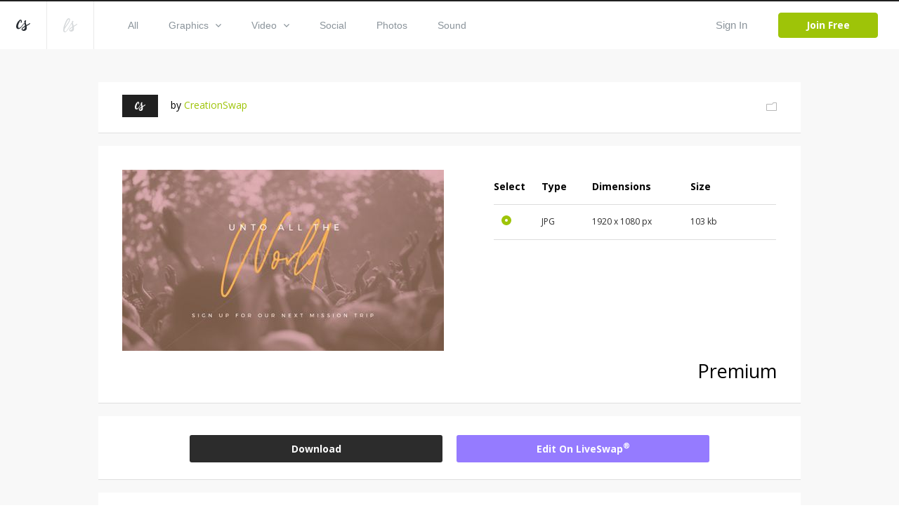

--- FILE ---
content_type: text/html; charset=utf-8
request_url: https://www.creationswap.com/media/73880/mission-trip
body_size: 58434
content:

<!DOCTYPE html>
<html>
<head>
	<title>Media - Mission Trip | CreationSwap</title>

	<link rel="shortcut icon" type="image/x-icon" href="https://assets.creationswap.com/static/images/favicon.ico" />
	<link rel="apple-touch-icon" sizes="180x180" href="https://assets.creationswap.com/static/images/apple-touch-icon.png">
	<link rel="mask-icon" href="https://assets.creationswap.com/static/images/safari-pinned-tab.svg" color="#2c2c2c">

	<!-- Google Tag Manager -->
	<script>
	(function(w, d, s, l, i) {
		w[l] = w[l] || [];
		w[l].push({
			'gtm.start': new Date().getTime(),
			event: 'gtm.js'
		});
		var f = d.getElementsByTagName(s)[0],
			j = d.createElement(s),
			dl = l != 'dataLayer' ? '&l=' + l : '';
		j.async = true;
		j.src =
			'https://www.googletagmanager.com/gtm.js?id=' + i + dl;
		f.parentNode.insertBefore(j, f);
	})(window, document, 'script', 'dataLayer', 'GTM-WHTLZ3Z');
	</script>
	<!-- End Google Tag Manager -->

	
		<meta name="description" content="This is a LiveSwap file. LiveSwap enables you to edit titles and graphics directly from your browser.">


	<meta charset="utf-8" />
	<meta name="viewport" content="width=device-width, initial-scale=1.0">
	<link href='https://fonts.googleapis.com/css?family=Open+Sans:300,400,400italic,600,700,800|Antic|Anton|Lobster' rel='stylesheet' type='text/css'>

	<link rel="stylesheet" href="https://assets.creationswap.com/prod/20231020231323/content/style.css" />
	<link rel="stylesheet" href="https://assets.creationswap.com/prod/20231020231323/content/bundle.css" />
	<link rel="stylesheet" href="https://assets.creationswap.com/prod/20231020231323/content/components.css" />
	

	<script src="https://assets.creationswap.com/prod/20231020231323/scripts/polyfill/fetch.js"></script>
	<script src="https://assets.creationswap.com/prod/20231020231323/scripts/polyfill/es6-promise.auto.min.js"></script>

	<script src="https://assets.creationswap.com/prod/20231020231323/scripts/utilities.js"></script>
	<script src="https://assets.creationswap.com/prod/20231020231323/scripts/linq.min.js"></script>
    <script src="https://assets.creationswap.com/prod/20231020231323/scripts/react-15.6.2.min.js"></script>
    <script src="https://assets.creationswap.com/prod/20231020231323/scripts/react-dom-15.6.2.min.js"></script>
	<script src="https://assets.creationswap.com/prod/20231020231323/build/client.bundle.js"></script>
	<script src="https://assets.creationswap.com/prod/20231020231323/scripts/showdown.min.js"></script>
	<script src="https://assets.creationswap.com/prod/20231020231323/scripts/redux.min.js"></script>
	<script src="https://assets.creationswap.com/prod/20231020231323/scripts/react-redux.min.js"></script>
	<script src="https://assets.creationswap.com/prod/20231020231323/scripts/redux-thunk.js"></script>
	<script src="https://assets.creationswap.com/prod/20231020231323/scripts/immutable.min.js"></script>
	<script type="text/javascript" src="https://assets2.creationswap.com/bundles/layout?v=20231020231323"></script>
	
	<script type="text/javascript" src="https://assets2.creationswap.com/bundles/media?v=20231020231323"></script>


	<script src="https://sdk.amazonaws.com/js/aws-sdk-2.49.0.min.js"></script>
</head>
<body>
	<!-- Google Tag Manager (noscript) -->
	<noscript><iframe src="https://www.googletagmanager.com/ns.html?id=GTM-WHTLZ3Z" height="0" width="0" style="display:none;visibility:hidden"></iframe></noscript>
	<!-- End Google Tag Manager (noscript) -->
	<script>
		  window.fbAsyncInit = function() {
			FB.init({
			  appId      : '591598977556395',
			  xfbml      : true,
			  version    : 'v2.9'
			});
		  };

		  (function(d, s, id){
			 var js, fjs = d.getElementsByTagName(s)[0];
			 if (d.getElementById(id)) {return;}
			 js = d.createElement(s); js.id = id;
			 js.src = "//connect.facebook.net/en_US/sdk.js";
			 fjs.parentNode.insertBefore(js, fjs);
		   }(document, 'script', 'facebook-jssdk'));
	</script>
	<div class="wrapper wrapper-alt">
		<div id="fb-root"></div>

<div id="react_HpkRFyXgMEecCO1i7Glg"><div data-reactroot="" data-reactid="1" data-react-checksum="-1782444421"><header class="header header-username" data-reactid="2"><a href="#" class="nav-trigger" data-reactid="3"><span data-reactid="4"></span><span data-reactid="5"></span><span data-reactid="6"></span></a><aside class="header__aside" data-reactid="7"><a href="/" class="logo" data-reactid="8"><svg xmlns="http://www.w3.org/2000/svg" width="19.188" height="15.188" viewBox="0 0 19.188 15.188" data-reactid="9"><path d="M5.686 11.66a4.462 4.462 0 0 1-2.692 1.094C.507 12.763-.138 10.382 0 8.683a12.79 12.79 0 0 1 4.626-8.2A2.184 2.184 0 0 1 6.194.004C7.66.211 7.969 2.041 7.727 3.177a1.21 1.21 0 0 1-1.032 1.092.525.525 0 0 1-.441-.287.65.65 0 0 1-.034-.34c.039-.333.172-.649.224-.98a3.623 3.623 0 0 0 .034-1.127.543.543 0 0 0-.151-.336c-.428-.373-1.353 1.365-1.487 1.6a18.815 18.815 0 0 0-1.828 3.923 7.4 7.4 0 0 0-.335 2.111 3.442 3.442 0 0 0 .476 2.03c.7.9 2.075-.081 2.713-.57a9.786 9.786 0 0 0 1.413-1.356c.674-.773 3.437-4.237 4.108-5.15 1.258-1.712.438.345.214.683-.54.816-3.325 4.533-4.577 5.891a12.638 12.638 0 0 1-1.338 1.299zm13.508-6.632a1.084 1.084 0 0 1-.324.766 4.624 4.624 0 0 1-.776.616c-.285.2-.585.384-.882.567-.624.383-1.264.741-1.9 1.1l-.442.247a4.647 4.647 0 0 0-.4.24c-.28.218-.212.179-.16.567a7.515 7.515 0 0 1-.2 4.057c-1 2.2-5.021 2.855-6.394.624a1.681 1.681 0 0 1-.264-1.094 3.779 3.779 0 0 1 1.612-2.407 9.282 9.282 0 0 1 .855-.58c.415-.252.834-.493 1.237-.762a5.612 5.612 0 0 0 .527-.383.619.619 0 0 0 .233-.28 1.475 1.475 0 0 0-.056-.523c-.059-.337-.13-.673-.2-1.008-.168-.785-.35-1.568-.523-2.353a5.883 5.883 0 0 1-.194-1.1 2.531 2.531 0 0 1 1.225-2.27 1.017 1.017 0 0 1 1.11-.114.853.853 0 0 1 .251.968 2.824 2.824 0 0 1-.168.393 2.783 2.783 0 0 0-.146.436 6.782 6.782 0 0 0 .366 3.133c.136.519.249 1.044.376 1.566.078-.038 2.792-1.444 3.979-2.256q.18-.124.358-.25a2.272 2.272 0 0 1 .378-.213.364.364 0 0 1 .475.135.476.476 0 0 1 .047.178zm-9.17 8.294a3.255 3.255 0 0 0 2.01-2.421 4.374 4.374 0 0 0 .046-.709c0-.084 0-.169-.005-.253 0-.038-.013-.186-.01-.25a18.93 18.93 0 0 1-.714.486l-.764.485a7.113 7.113 0 0 0-1.33 1.022 2.163 2.163 0 0 0-.663 1.093.574.574 0 0 0 .093.424 1.233 1.233 0 0 0 1.337.123z" fill="#272c32" fill-rule="evenodd" data-reactid="10"></path></svg></a><a href="https://www.liveswap.com" data-reactid="11"><svg class="ico-logo" xmlns="http://www.w3.org/2000/svg" width="19.75" height="19.406" viewBox="0 0 19.75 19.406" data-reactid="12"><path d="M12.396 6.412a3.913 3.913 0 0 1-.528 1.123c-.547.9-4.33 6.9-4.946 7.807a19.82 19.82 0 0 1-2.338 2.932 3.078 3.078 0 0 1-3.162 1.016 2.339 2.339 0 0 1-1.324-2.026 16.4 16.4 0 0 1 1.106-7.165 40.254 40.254 0 0 1 2.982-6.9C4.992 1.73 6.086-.268 8.068.016a1.778 1.778 0 0 1 1.6 1.826C9.65 3.506 8.513 5.577 7.289 7.435c-1.816 2.758-5.932 7.23-5.658 9.586a1.59 1.59 0 0 0 .351.887c.994 1.111 2.3-.359 2.915-1.124.8-.965 3.521-5.159 4.142-6.17.33-.526.638-1.047.942-1.584.2-.335 1.825-3.138 2.1-3.441.461-.484.358.553.315.823zM2.207 12.189c-.088.239 8.284-10.209 5.722-10.731-1.164-.237-3.275 4.382-3.512 4.894a61.761 61.761 0 0 0-2.21 5.837zm17.555-4.177a1.143 1.143 0 0 1-.316.785 4.551 4.551 0 0 1-.755.632c-.278.2-.569.394-.859.581-.607.392-1.23.759-1.853 1.126l-.429.254a4.391 4.391 0 0 0-.391.246c-.273.224-.206.183-.157.581a8.091 8.091 0 0 1-.195 4.158c-.97 2.258-4.885 2.926-6.221.641a1.889 1.889 0 0 0-.253-1.169 3.929 3.929 0 0 1 1.563-2.42 8.98 8.98 0 0 1 .833-.595c.4-.258.811-.506 1.2-.781a5.553 5.553 0 0 0 .513-.393.631.631 0 0 0 .226-.287 1.574 1.574 0 0 0-.055-.536 21.344 21.344 0 0 0-.2-1.032c-.164-.805-.341-1.608-.509-2.412a6.279 6.279 0 0 1-.188-1.129 2.63 2.63 0 0 1 1.192-2.327.95.95 0 0 1 1.081-.117.9.9 0 0 1 .244.992 2.975 2.975 0 0 1-.164.4 3.033 3.033 0 0 0-.143.447 7.286 7.286 0 0 0 .357 3.211c.132.532.241 1.071.365 1.6.076-.039 2.717-1.481 3.872-2.313.117-.084.234-.17.349-.256a2.171 2.171 0 0 1 .367-.218.345.345 0 0 1 .462.138.5.5 0 0 1 .064.193zm-8.929 8.5a3.3 3.3 0 0 0 1.957-2.481 4.769 4.769 0 0 0 .045-.727v-.259c0-.039-.013-.19-.01-.256-.06.056-.62.448-.694.5l-.744.5a6.966 6.966 0 0 0-1.3 1.047 2.245 2.245 0 0 0-.642 1.12.613.613 0 0 0 .091.435 1.151 1.151 0 0 0 1.297.121z" fill="#8b949b" fill-opacity=".35" fill-rule="evenodd" data-reactid="13"></path></svg></a></aside><div class="header__content" data-reactid="14"><nav class="nav" data-reactid="15"><ul data-reactid="16"><li data-reactid="17"><a class="" href="/gallery" data-reactid="18">All</a></li><li data-reactid="19"><a class="" href="/gallery/graphics" data-reactid="20"><!-- react-text: 21 -->Graphics<!-- /react-text --><svg class="ico-arrow-down" xmlns="http://www.w3.org/2000/svg" width="8" height="5" viewBox="0 0 8 5" data-reactid="22"><path data-name="Shape 6 copy 2" d="M7.057 0L4 3.092.943 0 0 .954 4 5 8 .954z" fill="#8b949b" fill-rule="evenodd" data-reactid="23"></path></svg></a><ul class="nav__dropdown" data-reactid="24"><li data-reactid="25"><a href="/gallery/graphics" data-reactid="26">All Graphics</a></li><li data-reactid="27"><a href="/gallery/slides" data-reactid="28">Slides</a></li><li data-reactid="29"><a href="/gallery/print-ready" data-reactid="30">Print Ready</a></li><li data-reactid="31"><a href="/gallery/logos" data-reactid="32">Logos</a></li><li data-reactid="33"><a href="/gallery/vectors" data-reactid="34">Vectors</a></li><li data-reactid="35"><a href="/gallery/other" data-reactid="36">Other</a></li></ul></li><li data-reactid="37"><a class="" href="/gallery/video" data-reactid="38"><!-- react-text: 39 -->Video<!-- /react-text --><svg class="ico-arrow-down" xmlns="http://www.w3.org/2000/svg" width="8" height="5" viewBox="0 0 8 5" data-reactid="40"><path data-name="Shape 6 copy 2" d="M7.057 0L4 3.092.943 0 0 .954 4 5 8 .954z" fill="#8b949b" fill-rule="evenodd" data-reactid="41"></path></svg></a><ul class="nav__dropdown" data-reactid="42"><li data-reactid="43"><a href="/gallery/video" data-reactid="44">All Videos</a></li><li data-reactid="45"><a href="/gallery/service-planners" data-reactid="46">Service Planners</a></li><li data-reactid="47"><a href="/gallery/motion-titles" data-reactid="48">Motion Titles</a></li><li data-reactid="49"><a href="/gallery/loops" data-reactid="50">Loops</a></li><li data-reactid="51"><a href="/gallery/countdowns" data-reactid="52">Countdowns</a></li><li data-reactid="53"><a href="/gallery/mini-movies" data-reactid="54">Mini Movies</a></li></ul></li><li data-reactid="55"><a class="" href="/gallery/social" data-reactid="56">Social</a></li><li data-reactid="57"><a class="" href="/gallery/photos" data-reactid="58">Photos</a></li><li data-reactid="59"><a class="" href="/gallery/sound" data-reactid="60">Sound</a></li></ul></nav><div class="header__actions" data-reactid="61"><ul data-reactid="62"><li data-reactid="63"><a href="#" class="link-popup-inline" data-reactid="64">Sign In</a></li><li data-reactid="65"><a href="/subscription/intro" class="btn btn--success" data-reactid="66">Join Free</a></li></ul></div></div></header><div class="RemoModal" data-reactid="67"><div class="modal modal-signin" data-reactid="68"><div class="form form-sign-in" data-reactid="69"><form action="?" method="post" data-reactid="70"><div class="form-head" data-reactid="71"><h2 class="form-title" data-reactid="72">Sign In</h2><p data-reactid="73"><!-- react-text: 74 -->Don&#x27;t have an account? <!-- /react-text --><a href="/subscription/intro" data-reactid="75">Sign Up</a><!-- react-text: 76 -->.<!-- /react-text --></p></div><div class="form-body" data-reactid="77"><div class="form-content" data-reactid="78"><div class="form-row" data-reactid="79"><div class="form-controls" data-reactid="80"><input type="text" class="field" name="username" id="field-email" placeholder="*Email" data-reactid="81"/></div></div><div class="form-row" data-reactid="82"><div class="form-controls" data-reactid="83"><input type="password" class="field" name="password" id="field-password" placeholder="*Password" data-reactid="84"/><a href="#" data-reactid="85">Forgot your password?</a></div></div><div class="form-actions" data-reactid="86"><input type="submit" value="Sign In" class="btn" data-reactid="87"/></div><div data-reactid="88"><br data-reactid="89"/><a href="#" data-reactid="90"><i class="ico-btn-facebook" data-reactid="91"></i></a></div></div></div></form></div></div></div><div class="RemoModal" data-reactid="92"><div class="modal modal-getpassword" data-reactid="93"><div class="form" data-reactid="94"><form action="?" method="post" data-reactid="95"><div class="form-head" data-reactid="96"><h2 class="form-title" data-reactid="97">Forgot Password</h2></div><div class="form-body" data-reactid="98"><div class="form-row" data-reactid="99"><div class="form-controls" data-reactid="100"><input type="text" class="field" name="username" id="field-email" placeholder="*Email" data-reactid="101"/></div></div></div><div class="form-actions" data-reactid="102"><input type="submit" value="Get Password" class="btn" data-reactid="103"/></div></form></div></div></div><div class="RemoModal" data-reactid="104"><div class="modal modal-success" data-reactid="105"><h3 data-reactid="106">yay! your changes have been saved!</h3></div></div><div class="RemoModal" data-reactid="107"><div class="modal modal-error" data-reactid="108"><h3 data-reactid="109">oops! something went wrong, please try again later!</h3></div></div></div></div>
		



<section class="section-download">
	<div id="react_Tz9BF9kdkk2tBd1BxqyMoQ"><div class="shell" data-reactroot="" data-reactid="1" data-react-checksum="-114960759"><div class="box box-profile clear" data-reactid="2"><div class="box-main clear" data-reactid="3"><div class="box-image" data-reactid="4"><img src="https://accounts.creationswap.com/users/avatars/default_cs_2.jpg" height="32" width="51" alt="CreationSwap " data-reactid="5"/></div><div class="box-content" data-reactid="6"><!-- react-text: 7 -->by <!-- /react-text --><a href="/creationswap" data-reactid="8">CreationSwap </a></div></div><div class="box-aside" data-reactid="9"><a href="#" data-reactid="10"><i class="ico-folder-alt" data-reactid="11"></i></a></div><div class="RemoModal" data-reactid="12"><div class="modal modal-favoriteadd" data-reactid="13"><div class="form" data-reactid="14"><div class="form-head" data-reactid="15"><h2 class="form-title" data-reactid="16">Save File</h2><a href="/favorites" data-reactid="17">or view all Saved Files</a></div><div class="form-body" data-reactid="18"><div class="form-create-folder" data-reactid="19"><form action="?" method="post" data-reactid="20"><div class="form-row" data-reactid="21"><div class="form-controls" data-reactid="22"><input type="text" class="field" name="group_name" id="field-folder-name" placeholder="New Folder" data-reactid="23"/></div></div><div class="form-actions" data-reactid="24"><input type="submit" value="Create" class="btn form-btn" data-reactid="25"/></div></form></div><div class="popup-body-inner" data-reactid="26"><ul class="folders" data-reactid="27"></ul></div></div></div></div></div><div class="RemoModal" data-reactid="28"><div class="loading-secondary" data-reactid="29"><div class="loader-image loader-image-animated-borders" data-reactid="30"><img src="https://assets.creationswap.com/static/images/logo-cs-loader.png" data-reactid="31"/><svg width="100" height="100" data-reactid="32"><rect x="4" y="4" width="92" height="92" data-reactid="33"></rect></svg></div></div></div><div class="RemoModal" data-reactid="34"><div class="modal modal-error" data-reactid="35"><h3 data-reactid="36">oops! something went wrong, please try again later!</h3></div></div></div><div class="media-files" data-reactid="37"><div data-reactid="38"><div class="box box-selection" data-reactid="39"><div class="box-body clear" data-reactid="40"><div class="box-main" data-reactid="41"><div class="box-image" data-reactid="42"><img src="https://thumbnails.creationswap.com/gallery/112/9/112912_5.jpg" alt="Mission Trip (112912)" data-reactid="43"/></div></div><div class="box-aside" data-reactid="44"><ul class="list-thumbnails hidden" data-reactid="45"><li class="" data-reactid="46"><a href="#" data-reactid="47"><img src="https://thumbnails.creationswap.com/gallery/112/9/112912_1.jpg" height="32" width="51" alt="Mission Trip (112912)" data-reactid="48"/></a></li></ul><div class="table table-selection" data-reactid="49"><div class="table-body" data-reactid="50"><table data-reactid="51"><colgroup data-reactid="52"><col style="width:17%;;" data-reactid="53"/><col style="width:18%;;" data-reactid="54"/><col style="width:35%;;" data-reactid="55"/><col style="width:18%;;" data-reactid="56"/><col data-reactid="57"/></colgroup><thead data-reactid="58"><tr data-reactid="59"><th data-reactid="60">Select</th><th data-reactid="61">Type</th><th data-reactid="62">Dimensions</th><th data-reactid="63">Size</th><th data-reactid="64"></th></tr></thead><tbody data-reactid="65"><tr data-reactid="66"><td data-reactid="67"><div class="" data-reactid="68"><div class="radio" data-reactid="69"><input type="radio" name="artwork-file" data-reactid="70"/><label for="artwork-file" data-reactid="71"> </label></div></div></td><td data-reactid="72">JPG</td><td data-reactid="73">1920 x 1080 px</td><td data-reactid="74">103 kb</td><td data-reactid="75"></td></tr></tbody></table></div></div></div></div><div class="box-foot clear" data-reactid="76"><div class="box-foot-inner" data-reactid="77"></div><div class="box-foot-aside" data-reactid="78">Premium</div></div></div><div class="box box-download" data-reactid="79"><a href="#" class="btn" data-reactid="80">Download</a><a href="#" class="btn ls-btn" data-reactid="81"><!-- react-text: 82 -->Edit On LiveSwap<!-- /react-text --><span class="ls-btn-reg" data-reactid="83">®</span></a><div class="RemoModal" data-reactid="84"><div class="modal modal-heyuser" data-reactid="85"><div class="form" data-reactid="86"><div class="form-head" data-reactid="87"><h2 class="form-title" data-reactid="88">Hey User</h2></div><div class="form-body" data-reactid="89"><div data-reactid="90"><!-- react-text: 91 -->In order to begin downloading, you will need to <!-- /react-text --><a href="#" data-reactid="92">sign in</a><!-- react-text: 93 --> or create a new account.<!-- /react-text --></div><br data-reactid="94"/><br data-reactid="95"/><a href="/subscription/intro" class="btn" data-reactid="96">Create Account</a></div></div></div></div><div class="RemoModal" data-reactid="97"><div class="modal modal-signin" data-reactid="98"><div class="form form-sign-in" data-reactid="99"><form action="?" method="post" data-reactid="100"><div class="form-head" data-reactid="101"><h2 class="form-title" data-reactid="102">Sign In</h2><p data-reactid="103"><!-- react-text: 104 -->Don&#x27;t have an account? <!-- /react-text --><a href="/subscription/intro" data-reactid="105">Sign Up</a><!-- react-text: 106 -->.<!-- /react-text --></p></div><div class="form-body" data-reactid="107"><div class="form-content" data-reactid="108"><div class="form-row" data-reactid="109"><div class="form-controls" data-reactid="110"><input type="text" class="field" name="username" id="field-email" placeholder="*Email" data-reactid="111"/></div></div><div class="form-row" data-reactid="112"><div class="form-controls" data-reactid="113"><input type="password" class="field" name="password" id="field-password" placeholder="*Password" data-reactid="114"/><a href="#" data-reactid="115">Forgot your password?</a></div></div><div class="form-actions" data-reactid="116"><input type="submit" value="Sign In" class="btn" data-reactid="117"/></div><div data-reactid="118"><br data-reactid="119"/><a href="#" data-reactid="120"><i class="ico-btn-facebook" data-reactid="121"></i></a></div></div></div></form></div></div></div><div class="RemoModal" data-reactid="122"><div class="modal modal-getpassword" data-reactid="123"><div class="form" data-reactid="124"><form action="?" method="post" data-reactid="125"><div class="form-head" data-reactid="126"><h2 class="form-title" data-reactid="127">Forgot Password</h2></div><div class="form-body" data-reactid="128"><div class="form-row" data-reactid="129"><div class="form-controls" data-reactid="130"><input type="text" class="field" name="username" id="field-email" placeholder="*Email" data-reactid="131"/></div></div></div><div class="form-actions" data-reactid="132"><input type="submit" value="Get Password" class="btn" data-reactid="133"/></div></form></div></div></div><div class="RemoModal" data-reactid="134"><div class="modal modal-success" data-reactid="135"><h3 data-reactid="136">yay! your changes have been saved!</h3></div></div><div class="RemoModal" data-reactid="137"><div class="modal modal-error" data-reactid="138"><h3 data-reactid="139">oops! something went wrong, please try again later!</h3></div></div></div><div class="RemoModal" data-reactid="140"><div class="loading-secondary" data-reactid="141"><div class="loader-image loader-image-animated-borders" data-reactid="142"><img src="https://assets.creationswap.com/static/images/logo-cs-loader.png" data-reactid="143"/><svg width="100" height="100" data-reactid="144"><rect x="4" y="4" width="92" height="92" data-reactid="145"></rect></svg></div></div></div><div class="RemoModal" data-reactid="146"><div class="modal modal-formembersonly" data-reactid="147"><div class="form" data-reactid="148"><div class="form-head" data-reactid="149"><h2 class="form-title" data-reactid="150">hey free user</h2></div><div class="form-body" data-reactid="151"><!-- react-text: 152 -->Test out LiveSwap® free. Upgrade to download your design.<!-- /react-text --><br data-reactid="153"/><br data-reactid="154"/><br data-reactid="155"/><a href="#" class="btn" data-reactid="156">Try It Free</a><a href="https://app.liveswap.com/#/upgrade/payment-info" class="btn ls-btn" data-reactid="157">Upgrade Now</a></div></div></div></div><div class="RemoModal" data-reactid="158"><div class="modal modal-formembersonly" data-reactid="159"><div class="form" data-reactid="160"><div class="form-head" data-reactid="161"><h2 class="form-title" data-reactid="162">Go Premium</h2></div><div class="form-body" data-reactid="163"><!-- react-text: 164 -->Upgrade to Premium and download all files.<!-- /react-text --><br data-reactid="165"/><!-- react-text: 166 -->Get LiveSwap® free for a limited time with a CreationSwap® subscription.<!-- /react-text --><br data-reactid="167"/><br data-reactid="168"/><a href="/subscription/plans?v=1" class="btn" data-reactid="169">Upgrade</a></div></div></div></div><div class="RemoModal" data-reactid="170"><div class="modal modal-downloadlimit" data-reactid="171"><div class="form" data-reactid="172"><div class="form-head" data-reactid="173"><h2 class="form-title" data-reactid="174">Hey User</h2></div><div class="form-body" data-reactid="175"><div data-reactid="176"><!-- react-text: 177 -->In your first two months, you are limited to 100 premium files per month.<!-- /react-text --><br data-reactid="178"/><!-- react-text: 179 -->To lift this restriction now, upgrade to an annual membership.<!-- /react-text --><br data-reactid="180"/><!-- react-text: 181 -->The $199 annual charge will be pro-rated based on your current monthly start date.<!-- /react-text --></div><br data-reactid="182"/><br data-reactid="183"/><a href="/subscription" class="btn" style="width:120px;" data-reactid="184">Upgrade Now</a></div></div></div></div><div class="RemoModal" data-reactid="185"><div class="modal modal-editbilling" data-reactid="186"><div class="form form-submit-order" data-reactid="187"><form action="?" method="post" data-reactid="188"><div class="form-head" data-reactid="189"><h2 class="form-title" data-reactid="190">Edit Billing</h2><br data-reactid="191"/></div><div class="form-body clear" data-reactid="192"><div class="form-content" data-reactid="193"><div class="form-row clear" data-reactid="194"><div class="form-col" data-reactid="195"><div class="form-controls" data-reactid="196"><input type="text" class="field" name="first_name" id="field-first-name" placeholder="First Name" maxlength="15" required="" data-reactid="197"/></div></div><div class="form-col" data-reactid="198"><div class="form-controls" data-reactid="199"><input type="text" class="field" name="last_name" id="field-last-name" placeholder="Last Name" maxlength="20" required="" data-reactid="200"/></div></div></div><div class="form-row clear" data-reactid="201"><div class="form-col form-col-large" data-reactid="202"><div class="form-controls" data-reactid="203"><input type="text" class="field" name="address" id="field-address" maxlength="50" required="" placeholder="Address" data-reactid="204"/></div></div></div><div class="form-row clear" data-reactid="205"><div class="form-col" data-reactid="206"><div class="form-controls" data-reactid="207"><input type="text" class="field" name="city" id="field-city" maxlength="25" required="" placeholder="City" data-reactid="208"/></div></div><div class="form-col" data-reactid="209"><div class="form-controls" data-reactid="210"><input type="text" class="field" name="zip_code" id="field-zip-code" maxlength="10" required="" placeholder="Zip Code" data-reactid="211"/></div></div></div><div class="form-row" data-reactid="212"><div class="form-col" data-reactid="213"><div class="form-controls" data-reactid="214"><div class="Select" data-reactid="215"><input type="hidden" name="country" value="" data-reactid="216"/><div class="Select-control" data-reactid="217"><div class="Select-placeholder" data-reactid="218">Country:</div><div class="Select-input " tabindex="0" data-reactid="219"> </div><span class="Select-arrow-zone" data-reactid="220"><span class="Select-arrow" data-reactid="221"></span></span></div></div></div></div><div class="form-col" data-reactid="222"><div class="form-controls" data-reactid="223"><input type="text" class="field" name="state" id="field-state" maxlength="30" required="" placeholder="State" data-reactid="224"/></div></div></div></div><div class="form-aside" data-reactid="225"><div class="form-row clear" data-reactid="226"><div class="form-col" data-reactid="227"><div class="form-controls" data-reactid="228"><div class="Select" data-reactid="229"><input type="hidden" name="credit_card" value="" data-reactid="230"/><div class="Select-control" data-reactid="231"><div class="Select-placeholder" data-reactid="232">Credit Card:</div><div class="Select-input " tabindex="0" data-reactid="233"> </div><span class="Select-arrow-zone" data-reactid="234"><span class="Select-arrow" data-reactid="235"></span></span></div></div></div></div><div class="form-col" data-reactid="236"><div class="form-payments" data-reactid="237"><i class="ico-visa" data-reactid="238">&amp;nbsp</i><!-- react-text: 239 -->  <!-- /react-text --><i class="ico-mastercard" data-reactid="240"></i><!-- react-text: 241 -->  <!-- /react-text --><i class="ico-americanexpress" data-reactid="242"></i><!-- react-text: 243 -->  <!-- /react-text --><i class="ico-discovery" data-reactid="244"></i></div></div></div><div class="form-row clear" data-reactid="245"><div class="form-col form-col-medium" data-reactid="246"><div class="form-controls" data-reactid="247"><input type="number" class="field" name="credit_card_number" id="field-credit-card-number" maxlength="19" required="" placeholder="Credit Card Number" data-reactid="248"/></div></div><div class="form-col form-col-small" data-reactid="249"><div class="form-controls" data-reactid="250"><input type="number" class="field" name="verification_value" id="field-verification-value" maxlength="10" required="" placeholder="CSC" data-reactid="251"/></div></div></div><div class="form-row clear" data-reactid="252"><div class="form-col" data-reactid="253"><div class="form-controls" data-reactid="254"><div class="Select" data-reactid="255"><input type="hidden" name="expiration_month" value="" data-reactid="256"/><div class="Select-control" data-reactid="257"><div class="Select-placeholder" data-reactid="258">Exp Month:</div><div class="Select-input " tabindex="0" data-reactid="259"> </div><span class="Select-arrow-zone" data-reactid="260"><span class="Select-arrow" data-reactid="261"></span></span></div></div></div></div><div class="form-col" data-reactid="262"><div class="form-controls" data-reactid="263"><div class="Select" data-reactid="264"><input type="hidden" name="expiration_year" value="" data-reactid="265"/><div class="Select-control" data-reactid="266"><div class="Select-placeholder" data-reactid="267">Exp Year:</div><div class="Select-input " tabindex="0" data-reactid="268"> </div><span class="Select-arrow-zone" data-reactid="269"><span class="Select-arrow" data-reactid="270"></span></span></div></div></div></div></div></div></div><div class="form-actions" data-reactid="271"><input type="submit" class="btn btn-large" value="Submit Order" data-reactid="272"/></div></form></div></div></div><div class="RemoModal" data-reactid="273"><div class="modal modal-editbillingsuccess" data-reactid="274"><div class="form" data-reactid="275"><div class="form-head" data-reactid="276"><h2 class="form-title" data-reactid="277">Billing Updated</h2></div><div class="form-body" data-reactid="278"><div data-reactid="279">Please allow a few minutes for payment to be processed before downloading.</div><br data-reactid="280"/><br data-reactid="281"/><a href="/gallery" class="btn" data-reactid="282">Browse Gallery</a></div></div></div></div><div class="RemoModal" data-reactid="283"><div class="modal modal-error" data-reactid="284"><h3 data-reactid="285">oops! something went wrong, please try again later!</h3></div></div></div></div><div class="media-details box box-details clear" data-reactid="286"><div class="box-main" data-reactid="287"><h5 data-reactid="288">Mission Trip</h5><p data-reactid="289">This is a LiveSwap file. LiveSwap enables you to edit titles and graphics directly from your browser.</p></div><div class="box-aside" data-reactid="290"><h5 data-reactid="291">File Details</h5><ul data-reactid="292"><li data-reactid="293"><strong data-reactid="294">File #:</strong><span data-reactid="295"></span></li><li data-reactid="296"><strong data-reactid="297">Category:</strong><span data-reactid="298">Slides</span></li><li data-reactid="299"><strong data-reactid="300">Keywords:</strong><span data-reactid="301"></span></li><li class="hidden" data-reactid="302"><strong data-reactid="303">Total Files:</strong><span data-reactid="304">1</span></li><li data-reactid="305"><strong data-reactid="306">Resolution:</strong><span data-reactid="307">N / A</span></li><li data-reactid="308"><strong data-reactid="309">File Types:</strong><span data-reactid="310">JPG</span></li><li data-reactid="311"><strong data-reactid="312">Fonts Used:</strong><span data-reactid="313">N / A</span></li><li data-reactid="314"><strong data-reactid="315">Uploaded:</strong><span data-reactid="316">Feb 22, 2023</span></li></ul></div></div><div class="gallery-items gallery-items-medium media-related-files" data-reactid="317"><div class="box" data-reactid="318"><h5 class="box-title" data-reactid="319">Related Files</h5></div><div class="thumbs isotope-grid" data-reactid="320"><div class="thumb" data-reactid="321"><figure class="thumb__image" data-reactid="322"><a href="/media/20614/offering-slides" data-reactid="323"><img width="320" src="https://thumbnails.creationswap.com/gallery/29/2/29244_3_5.jpg" alt="Offering Slides" data-reactid="324"/></a><span class="thumb__meta" data-reactid="325"><!-- react-text: 326 -->Slides<!-- /react-text --><!-- react-text: 327 --> | <!-- /react-text --><!-- react-text: 328 -->Premium<!-- /react-text --></span></figure></div><div class="thumb" data-reactid="329"><figure class="thumb__image" data-reactid="330"><a href="/media/20615/tithing" data-reactid="331"><img width="320" src="https://thumbnails.creationswap.com/gallery/29/2/29247_3_5.jpg" alt="Tithing" data-reactid="332"/></a><span class="thumb__meta" data-reactid="333"><!-- react-text: 334 -->Slides<!-- /react-text --><!-- react-text: 335 --> | <!-- /react-text --><!-- react-text: 336 -->Premium<!-- /react-text --></span></figure></div><div class="thumb" data-reactid="337"><figure class="thumb__image" data-reactid="338"><a href="/media/20681/youth-bonfire" data-reactid="339"><img width="320" src="https://thumbnails.creationswap.com/gallery/29/3/29332_3_5.jpg" alt="Youth Bonfire" data-reactid="340"/></a><span class="thumb__meta" data-reactid="341"><!-- react-text: 342 -->Slides<!-- /react-text --><!-- react-text: 343 --> | <!-- /react-text --><!-- react-text: 344 -->Premium<!-- /react-text --></span></figure></div><div class="thumb" data-reactid="345"><figure class="thumb__image" data-reactid="346"><a href="/media/20616/text-to-give" data-reactid="347"><img width="320" src="https://thumbnails.creationswap.com/gallery/29/2/29250_3_5.jpg" alt="Text to Give" data-reactid="348"/></a><span class="thumb__meta" data-reactid="349"><!-- react-text: 350 -->Slides<!-- /react-text --><!-- react-text: 351 --> | <!-- /react-text --><!-- react-text: 352 -->Premium<!-- /react-text --></span></figure></div><div class="thumb" data-reactid="353"><figure class="thumb__image" data-reactid="354"><a href="/media/20687/good-friday" data-reactid="355"><img width="320" src="https://thumbnails.creationswap.com/gallery/29/3/29391_3_5.jpg" alt="Good Friday" data-reactid="356"/></a><span class="thumb__meta" data-reactid="357"><!-- react-text: 358 -->Slides<!-- /react-text --><!-- react-text: 359 --> | <!-- /react-text --><!-- react-text: 360 -->Premium<!-- /react-text --></span></figure></div><div class="thumb" data-reactid="361"><figure class="thumb__image" data-reactid="362"><a href="/media/20617/silence-phone" data-reactid="363"><img width="320" src="https://thumbnails.creationswap.com/gallery/29/2/29253_3_5.jpg" alt="Silence Phone" data-reactid="364"/></a><span class="thumb__meta" data-reactid="365"><!-- react-text: 366 -->Slides<!-- /react-text --><!-- react-text: 367 --> | <!-- /react-text --><!-- react-text: 368 -->Premium<!-- /react-text --></span></figure></div><div class="thumb" data-reactid="369"><figure class="thumb__image" data-reactid="370"><a href="/media/20696/he-is-risen" data-reactid="371"><img width="320" src="https://thumbnails.creationswap.com/gallery/29/4/29407_3_5.jpg" alt="He is Risen" data-reactid="372"/></a><span class="thumb__meta" data-reactid="373"><!-- react-text: 374 -->Slides<!-- /react-text --><!-- react-text: 375 --> | <!-- /react-text --><!-- react-text: 376 -->Premium<!-- /react-text --></span></figure></div><div class="thumb" data-reactid="377"><figure class="thumb__image" data-reactid="378"><a href="/media/20682/youth-retreat" data-reactid="379"><img width="320" src="https://thumbnails.creationswap.com/gallery/29/3/29337_3_5.jpg" alt="Youth Retreat" data-reactid="380"/></a><span class="thumb__meta" data-reactid="381"><!-- react-text: 382 -->Slides<!-- /react-text --><!-- react-text: 383 --> | <!-- /react-text --><!-- react-text: 384 -->Premium<!-- /react-text --></span></figure></div><div class="thumb" data-reactid="385"><figure class="thumb__image" data-reactid="386"><a href="/media/20728/upcoming-floral-design" data-reactid="387"><img width="320" src="https://thumbnails.creationswap.com/gallery/29/4/29491_3_5.jpg" alt="Upcoming Floral Design" data-reactid="388"/></a><span class="thumb__meta" data-reactid="389"><!-- react-text: 390 -->Slides<!-- /react-text --><!-- react-text: 391 --> | <!-- /react-text --><!-- react-text: 392 -->Premium<!-- /react-text --></span></figure></div></div></div><div class="gallery-items gallery-items-medium" data-reactid="393"><div class="box" data-reactid="394"><h5 class="box-title" data-reactid="395">Comments</h5></div><div class="fb-comments-container" data-reactid="396"><div class="fb-comments" data-href="http://www.creationswap.com/media/73880/mission-trip" data-width="100%" data-order-by="reverse_time" data-reactid="397"></div></div></div></div></div>
</section>

		<footer class="footer">
			<div class="footer-body">
				<div class="shell clear">
					<div class="footer-section footer-section-size2">
						<h5 class="footer-section-title">Browse</h5>
						<div class="footer-section-body">
							<ul>
								<li>
									<a href="/gallery?l=3">Premium Files</a>
								</li>
								<li>
									<a href="/gallery?l=2">Files For Sale</a>
								</li>
								<li>
									<a href="/gallery?l=1">Free Files</a>
								</li>
								<li>
									<a href="/gallery">New Files</a>
								</li>
								<li>
									<a href="/gallery/top-week">Top Week</a>
								</li>
								<li>
									<a href="/gallery/top-month">Top Month</a>
								</li>
							</ul>
						</div>
					</div>
					<div class="footer-section footer-section-size1">
						<h5 class="footer-section-title">Categories</h5>
						<div class="footer-section-body">
							<ul>
								<li>
									<a href="/free-church-images/social">Social</a>
								</li>
								<li>
									<a href="/free-church-images/photos">Photos</a>
								</li>
								<li>
									<a href="/church-videos/mini-movies">Mini Movies</a>
								</li>
								<li>
									<a href="/church-videos/loops">Loops</a>
								</li>
								<li>
									<a href="/church-videos/motion-titles">Motion Titles</a>
								</li>
								<li>
									<a href="/church-videos/countdowns">Countdowns</a>
								</li>
								<li>
									<a href="/free-church-images/print-ready">Print Ready</a>
								</li>
								<li>
									<a href="/free-church-sounds">Sound</a>
								</li>
								<li>
									<a href="/free-church-images/vectors">Vectors</a>
								</li>
								<li>
									<a href="/free-church-images/logos">Logos</a>
								</li>
							</ul>
						</div>
					</div>
					<div id="react_fTKlPqnKLEmufJv7ydeO7A"><div class="footer-section footer-section-size1" data-reactroot="" data-reactid="1" data-react-checksum="2604465"><h5 class="footer-section-title" data-reactid="2">Contribute</h5><div class="footer-section-body" data-reactid="3"><ul data-reactid="4"><li data-reactid="5"><a href="/contribute" data-reactid="6">How it Works</a></li><li data-reactid="7"><span data-reactid="8"><a href="#" data-reactid="9">Upload Now</a><div class="RemoModal" data-reactid="10"><div class="modal modal-signin" data-reactid="11"><div class="form form-sign-in" data-reactid="12"><form action="?" method="post" data-reactid="13"><div class="form-head" data-reactid="14"><h2 class="form-title" data-reactid="15">Sign In</h2><p data-reactid="16"><!-- react-text: 17 -->Don&#x27;t have an account? <!-- /react-text --><a href="/subscription/intro" data-reactid="18">Sign Up</a><!-- react-text: 19 -->.<!-- /react-text --></p></div><div class="form-body" data-reactid="20"><div class="form-content" data-reactid="21"><div class="form-row" data-reactid="22"><div class="form-controls" data-reactid="23"><input type="text" class="field" name="username" id="field-email" placeholder="*Email" data-reactid="24"/></div></div><div class="form-row" data-reactid="25"><div class="form-controls" data-reactid="26"><input type="password" class="field" name="password" id="field-password" placeholder="*Password" data-reactid="27"/><a href="#" data-reactid="28">Forgot your password?</a></div></div><div class="form-actions" data-reactid="29"><input type="submit" value="Sign In" class="btn" data-reactid="30"/></div><div data-reactid="31"><br data-reactid="32"/><a href="#" data-reactid="33"><i class="ico-btn-facebook" data-reactid="34"></i></a></div></div></div></form></div></div></div><div class="RemoModal" data-reactid="35"><div class="modal modal-getpassword" data-reactid="36"><div class="form" data-reactid="37"><form action="?" method="post" data-reactid="38"><div class="form-head" data-reactid="39"><h2 class="form-title" data-reactid="40">Forgot Password</h2></div><div class="form-body" data-reactid="41"><div class="form-row" data-reactid="42"><div class="form-controls" data-reactid="43"><input type="text" class="field" name="username" id="field-email" placeholder="*Email" data-reactid="44"/></div></div></div><div class="form-actions" data-reactid="45"><input type="submit" value="Get Password" class="btn" data-reactid="46"/></div></form></div></div></div><div class="RemoModal" data-reactid="47"><div class="modal modal-success" data-reactid="48"><h3 data-reactid="49">yay! your changes have been saved!</h3></div></div><div class="RemoModal" data-reactid="50"><div class="modal modal-error" data-reactid="51"><h3 data-reactid="52">oops! something went wrong, please try again later!</h3></div></div></span></li><li data-reactid="53"><a href="/faq/contributor" data-reactid="54">Contributor FAQ</a></li></ul></div></div></div>
					<div class="footer-section footer-section-size1">
						<h5 class="footer-section-title">Resources</h5>
						<div class="footer-section-body">
							<ul>
								<li>
									<a target="_blank" href="https://freeofficebackgrounds.com/">Free Office Backgrounds</a>
								</li>
								<li>
									<a target="_blank" href="https://sundaycool.com/">Sunday Cool</a>
								</li>
								<li>
									<a target="_blank" href="https://www.planningcenter.com/">Planning Center</a>
								</li>
							</ul>
						</div>
					</div>
					<div class="footer-section footer-section-size2">
						<h5 class="footer-section-title">Help</h5>
						<div class="footer-section-body">
							<ul>
								<li>
									<a href="/faq">Customer FAQ</a>
								</li>
								<li>
									<a href="/terms">Terms of Use</a>
								</li>
								<li>
									<a href="/license">User License</a>
								</li>
								<li>
									<a href="/privacy">Privacy Policy</a>
								</li>
								<li>
									<a href="#" onclick="FreshWidget.show(); return false;">Contact us</a>
								</li>
							</ul>
						</div>
					</div>
					<div class="footer-section footer-section-size3">
						<h5 class="footer-section-title">Share</h5>
						<div class="footer-section-body">
							<div class="socials">
								<ul>
									<li>
										<a target="_blank" href="https://www.facebook.com/creationswap">
											<i class="ico-socials-facebook"></i>
										</a>
									</li>
									<li>
										<a target="_blank" href="https://twitter.com/creationswap">
											<i class="ico-socials-twitter"></i>
										</a>
									</li>
								</ul>
							</div>
						</div>
					</div>
				</div>
			</div>

			<div class="footer__container">
				<div class="shell">
					<div class="footer__logos">
						<h5 class="footer__logos-title">Referred by:</h5>

						<ul class="list-logos">
							<li>
								<img src="https://assets.creationswap.com/prod/20231020231323/content/images/logo-planning-center.png" alt="" width="139" height="25">
							</li>

							<li>
								<img src="https://assets.creationswap.com/prod/20231020231323/content/images/logo-pastors.png" alt="" width="117" height="32">
							</li>

							<li>
								<img src="https://assets.creationswap.com/prod/20231020231323/content/images/logo-relevant.png" alt="" width="87" height="23">
							</li>

							<li>
								<img src="https://assets.creationswap.com/prod/20231020231323/content/images/logo-churchleaders.png" alt="" width="143" height="12">
							</li>
						</ul>
					</div>
				</div>
			</div>

			<div class="footer-bar clear">
				<div class="footer-bar-inner">
					<div class="fb-like" data-href="http://www.facebook.com/creationswap" data-layout="button_count" data-action="like" data-show-faces="true" data-share="false"></div>
				</div>
				<div class="footer-copyright">Copyright &copy; 2026 Swap Collective LLC, All rights reserved.</div>
			</div>
		</footer>
	</div>
	<script>ReactDOM.render(React.createElement(Media, {"authenticated":false,"account_role_id":null,"subscription_type_id":null,"artwork":{"artwork_id":73880,"preview_artwork_file_id":112912,"preview_thumbnail_extension":null,"title":"Mission Trip","artwork_location_id":3,"artwork_type_id":2,"artwork_type_name":null,"liveswap":true,"account_id":104,"owner_user_id":104,"artwork_thumbnail_extension":"jpg","total_price":null,"total_source_files_price":null,"source_files_size":0,"source_file_types":[],"first_name":"CreationSwap","last_name":"","avatar_id":37237,"avatar_extension":"jpg","url":"creationswap","description":"This is a LiveSwap file. LiveSwap enables you to edit titles and graphics directly from your browser.","tags":[],"dpi":null,"font_types":[],"zipped":false,"extended":false,"exclusive":false,"date_created":"2023-02-22T13:09:41.8","artwork_subcategory_ids":null,"downloads":0,"purchases":0,"editable":false,"width":null,"height":null,"units":null,"preview_url_3":"https://thumbnails.creationswap.com/gallery/112/9/112912_3.","preview_url_3_5":"https://thumbnails.creationswap.com/gallery/112/9/112912_3_5.","preview_url_5":"https://thumbnails.creationswap.com/gallery/112/9/112912_5.","video_preview_url":null,"audio_preview_url":null,"avatar_url_2":"https://accounts.creationswap.com/users/avatars/default_cs_2.jpg","date_created_pretty_format":"Feb 22, 2023","source_file_types_pretty_format":"","source_size_pretty_format":""},"artwork_files":[{"artwork_id":73880,"artwork_file_id":112912,"artwork_file_thumbnail_extension":"jpg","price":null,"file_type_id":1,"width":1920.00,"height":1080.00,"size":105795,"video_resolution_id":null,"audio_stem_type_id":null,"duration":null,"loop":null,"beats_per_minute":null,"source_files_price":null,"source_files_size":null,"source_file_types":[],"s3_allowed":false,"s3_url":null,"source_s3_allowed":false,"source_s3_url":null,"artwork_file_thumbnail_url_1":"https://thumbnails.creationswap.com/gallery/112/9/112912_1.jpg","artwork_file_thumbnail_url_5":"https://thumbnails.creationswap.com/gallery/112/9/112912_5.jpg","size_pretty_format":"103 kb","source_size_pretty_format":"","source_file_types_pretty_format":"","video_preview_url":"https://previews.creationswap.com/video/112/9/112912.mp4","audio_preview_url":"https://previews.creationswap.com/audio/112/9/112912.mp3","duration_pretty_format":""}],"selected_artwork_file_id":112912,"related_files":[{"artwork_id":20614,"preview_artwork_file_id":29244,"preview_thumbnail_extension":"jpg","title":"Offering Slides","artwork_location_id":3,"artwork_type_id":2,"artwork_type_name":null,"liveswap":false,"account_id":0,"owner_user_id":0,"artwork_thumbnail_extension":null,"total_price":null,"total_source_files_price":null,"source_files_size":0,"source_file_types":null,"first_name":null,"last_name":null,"avatar_id":null,"avatar_extension":null,"url":null,"description":null,"tags":null,"dpi":null,"font_types":null,"zipped":false,"extended":false,"exclusive":false,"date_created":"0001-01-01T00:00:00","artwork_subcategory_ids":null,"downloads":0,"purchases":0,"editable":false,"width":null,"height":null,"units":null,"preview_url_3":"https://thumbnails.creationswap.com/gallery/29/2/29244_3.jpg","preview_url_3_5":"https://thumbnails.creationswap.com/gallery/29/2/29244_3_5.jpg","preview_url_5":"https://thumbnails.creationswap.com/gallery/29/2/29244_5.jpg","video_preview_url":null,"audio_preview_url":null,"avatar_url_2":"https://accounts.creationswap.com/users/avatars/default_cs_2.jpg","date_created_pretty_format":"Jan 01, 0001","source_file_types_pretty_format":"","source_size_pretty_format":""},{"artwork_id":20615,"preview_artwork_file_id":29247,"preview_thumbnail_extension":"jpg","title":"Tithing","artwork_location_id":3,"artwork_type_id":2,"artwork_type_name":null,"liveswap":false,"account_id":0,"owner_user_id":0,"artwork_thumbnail_extension":null,"total_price":null,"total_source_files_price":null,"source_files_size":0,"source_file_types":null,"first_name":null,"last_name":null,"avatar_id":null,"avatar_extension":null,"url":null,"description":null,"tags":null,"dpi":null,"font_types":null,"zipped":false,"extended":false,"exclusive":false,"date_created":"0001-01-01T00:00:00","artwork_subcategory_ids":null,"downloads":0,"purchases":0,"editable":false,"width":null,"height":null,"units":null,"preview_url_3":"https://thumbnails.creationswap.com/gallery/29/2/29247_3.jpg","preview_url_3_5":"https://thumbnails.creationswap.com/gallery/29/2/29247_3_5.jpg","preview_url_5":"https://thumbnails.creationswap.com/gallery/29/2/29247_5.jpg","video_preview_url":null,"audio_preview_url":null,"avatar_url_2":"https://accounts.creationswap.com/users/avatars/default_cs_2.jpg","date_created_pretty_format":"Jan 01, 0001","source_file_types_pretty_format":"","source_size_pretty_format":""},{"artwork_id":20681,"preview_artwork_file_id":29332,"preview_thumbnail_extension":"jpg","title":"Youth Bonfire","artwork_location_id":3,"artwork_type_id":2,"artwork_type_name":null,"liveswap":false,"account_id":0,"owner_user_id":0,"artwork_thumbnail_extension":null,"total_price":null,"total_source_files_price":null,"source_files_size":0,"source_file_types":null,"first_name":null,"last_name":null,"avatar_id":null,"avatar_extension":null,"url":null,"description":null,"tags":null,"dpi":null,"font_types":null,"zipped":false,"extended":false,"exclusive":false,"date_created":"0001-01-01T00:00:00","artwork_subcategory_ids":null,"downloads":0,"purchases":0,"editable":false,"width":null,"height":null,"units":null,"preview_url_3":"https://thumbnails.creationswap.com/gallery/29/3/29332_3.jpg","preview_url_3_5":"https://thumbnails.creationswap.com/gallery/29/3/29332_3_5.jpg","preview_url_5":"https://thumbnails.creationswap.com/gallery/29/3/29332_5.jpg","video_preview_url":null,"audio_preview_url":null,"avatar_url_2":"https://accounts.creationswap.com/users/avatars/default_cs_2.jpg","date_created_pretty_format":"Jan 01, 0001","source_file_types_pretty_format":"","source_size_pretty_format":""},{"artwork_id":20616,"preview_artwork_file_id":29250,"preview_thumbnail_extension":"jpg","title":"Text to Give","artwork_location_id":3,"artwork_type_id":2,"artwork_type_name":null,"liveswap":false,"account_id":0,"owner_user_id":0,"artwork_thumbnail_extension":null,"total_price":null,"total_source_files_price":null,"source_files_size":0,"source_file_types":null,"first_name":null,"last_name":null,"avatar_id":null,"avatar_extension":null,"url":null,"description":null,"tags":null,"dpi":null,"font_types":null,"zipped":false,"extended":false,"exclusive":false,"date_created":"0001-01-01T00:00:00","artwork_subcategory_ids":null,"downloads":0,"purchases":0,"editable":false,"width":null,"height":null,"units":null,"preview_url_3":"https://thumbnails.creationswap.com/gallery/29/2/29250_3.jpg","preview_url_3_5":"https://thumbnails.creationswap.com/gallery/29/2/29250_3_5.jpg","preview_url_5":"https://thumbnails.creationswap.com/gallery/29/2/29250_5.jpg","video_preview_url":null,"audio_preview_url":null,"avatar_url_2":"https://accounts.creationswap.com/users/avatars/default_cs_2.jpg","date_created_pretty_format":"Jan 01, 0001","source_file_types_pretty_format":"","source_size_pretty_format":""},{"artwork_id":20687,"preview_artwork_file_id":29391,"preview_thumbnail_extension":"jpg","title":"Good Friday","artwork_location_id":3,"artwork_type_id":2,"artwork_type_name":null,"liveswap":false,"account_id":0,"owner_user_id":0,"artwork_thumbnail_extension":null,"total_price":null,"total_source_files_price":null,"source_files_size":0,"source_file_types":null,"first_name":null,"last_name":null,"avatar_id":null,"avatar_extension":null,"url":null,"description":null,"tags":null,"dpi":null,"font_types":null,"zipped":false,"extended":false,"exclusive":false,"date_created":"0001-01-01T00:00:00","artwork_subcategory_ids":null,"downloads":0,"purchases":0,"editable":false,"width":null,"height":null,"units":null,"preview_url_3":"https://thumbnails.creationswap.com/gallery/29/3/29391_3.jpg","preview_url_3_5":"https://thumbnails.creationswap.com/gallery/29/3/29391_3_5.jpg","preview_url_5":"https://thumbnails.creationswap.com/gallery/29/3/29391_5.jpg","video_preview_url":null,"audio_preview_url":null,"avatar_url_2":"https://accounts.creationswap.com/users/avatars/default_cs_2.jpg","date_created_pretty_format":"Jan 01, 0001","source_file_types_pretty_format":"","source_size_pretty_format":""},{"artwork_id":20617,"preview_artwork_file_id":29253,"preview_thumbnail_extension":"jpg","title":"Silence Phone","artwork_location_id":3,"artwork_type_id":2,"artwork_type_name":null,"liveswap":false,"account_id":0,"owner_user_id":0,"artwork_thumbnail_extension":null,"total_price":null,"total_source_files_price":null,"source_files_size":0,"source_file_types":null,"first_name":null,"last_name":null,"avatar_id":null,"avatar_extension":null,"url":null,"description":null,"tags":null,"dpi":null,"font_types":null,"zipped":false,"extended":false,"exclusive":false,"date_created":"0001-01-01T00:00:00","artwork_subcategory_ids":null,"downloads":0,"purchases":0,"editable":false,"width":null,"height":null,"units":null,"preview_url_3":"https://thumbnails.creationswap.com/gallery/29/2/29253_3.jpg","preview_url_3_5":"https://thumbnails.creationswap.com/gallery/29/2/29253_3_5.jpg","preview_url_5":"https://thumbnails.creationswap.com/gallery/29/2/29253_5.jpg","video_preview_url":null,"audio_preview_url":null,"avatar_url_2":"https://accounts.creationswap.com/users/avatars/default_cs_2.jpg","date_created_pretty_format":"Jan 01, 0001","source_file_types_pretty_format":"","source_size_pretty_format":""},{"artwork_id":20696,"preview_artwork_file_id":29407,"preview_thumbnail_extension":"jpg","title":"He is Risen","artwork_location_id":3,"artwork_type_id":2,"artwork_type_name":null,"liveswap":false,"account_id":0,"owner_user_id":0,"artwork_thumbnail_extension":null,"total_price":null,"total_source_files_price":null,"source_files_size":0,"source_file_types":null,"first_name":null,"last_name":null,"avatar_id":null,"avatar_extension":null,"url":null,"description":null,"tags":null,"dpi":null,"font_types":null,"zipped":false,"extended":false,"exclusive":false,"date_created":"0001-01-01T00:00:00","artwork_subcategory_ids":null,"downloads":0,"purchases":0,"editable":false,"width":null,"height":null,"units":null,"preview_url_3":"https://thumbnails.creationswap.com/gallery/29/4/29407_3.jpg","preview_url_3_5":"https://thumbnails.creationswap.com/gallery/29/4/29407_3_5.jpg","preview_url_5":"https://thumbnails.creationswap.com/gallery/29/4/29407_5.jpg","video_preview_url":null,"audio_preview_url":null,"avatar_url_2":"https://accounts.creationswap.com/users/avatars/default_cs_2.jpg","date_created_pretty_format":"Jan 01, 0001","source_file_types_pretty_format":"","source_size_pretty_format":""},{"artwork_id":20682,"preview_artwork_file_id":29337,"preview_thumbnail_extension":"jpg","title":"Youth Retreat","artwork_location_id":3,"artwork_type_id":2,"artwork_type_name":null,"liveswap":false,"account_id":0,"owner_user_id":0,"artwork_thumbnail_extension":null,"total_price":null,"total_source_files_price":null,"source_files_size":0,"source_file_types":null,"first_name":null,"last_name":null,"avatar_id":null,"avatar_extension":null,"url":null,"description":null,"tags":null,"dpi":null,"font_types":null,"zipped":false,"extended":false,"exclusive":false,"date_created":"0001-01-01T00:00:00","artwork_subcategory_ids":null,"downloads":0,"purchases":0,"editable":false,"width":null,"height":null,"units":null,"preview_url_3":"https://thumbnails.creationswap.com/gallery/29/3/29337_3.jpg","preview_url_3_5":"https://thumbnails.creationswap.com/gallery/29/3/29337_3_5.jpg","preview_url_5":"https://thumbnails.creationswap.com/gallery/29/3/29337_5.jpg","video_preview_url":null,"audio_preview_url":null,"avatar_url_2":"https://accounts.creationswap.com/users/avatars/default_cs_2.jpg","date_created_pretty_format":"Jan 01, 0001","source_file_types_pretty_format":"","source_size_pretty_format":""},{"artwork_id":20728,"preview_artwork_file_id":29491,"preview_thumbnail_extension":"jpg","title":"Upcoming Floral Design","artwork_location_id":3,"artwork_type_id":2,"artwork_type_name":null,"liveswap":false,"account_id":0,"owner_user_id":0,"artwork_thumbnail_extension":null,"total_price":null,"total_source_files_price":null,"source_files_size":0,"source_file_types":null,"first_name":null,"last_name":null,"avatar_id":null,"avatar_extension":null,"url":null,"description":null,"tags":null,"dpi":null,"font_types":null,"zipped":false,"extended":false,"exclusive":false,"date_created":"0001-01-01T00:00:00","artwork_subcategory_ids":null,"downloads":0,"purchases":0,"editable":false,"width":null,"height":null,"units":null,"preview_url_3":"https://thumbnails.creationswap.com/gallery/29/4/29491_3.jpg","preview_url_3_5":"https://thumbnails.creationswap.com/gallery/29/4/29491_3_5.jpg","preview_url_5":"https://thumbnails.creationswap.com/gallery/29/4/29491_5.jpg","video_preview_url":null,"audio_preview_url":null,"avatar_url_2":"https://accounts.creationswap.com/users/avatars/default_cs_2.jpg","date_created_pretty_format":"Jan 01, 0001","source_file_types_pretty_format":"","source_size_pretty_format":""}],"favorites":[],"download_limit_reached":true,"download_limit":0,"subscription_past_due":false,"absolute_url":"http://www.creationswap.com/media/73880/mission-trip"}), document.getElementById("react_Tz9BF9kdkk2tBd1BxqyMoQ"));
ReactDOM.render(React.createElement(LayoutHeaderSignedOut, {"show_sign_in":false,"show_sign_up_email":false,"show_sign_up_facebook":false,"verified_user":false,"all":false,"all_videos":false,"all_graphics":false,"social":false,"photos":false,"sound":false}), document.getElementById("react_HpkRFyXgMEecCO1i7Glg"));
ReactDOM.render(React.createElement(FooterContribute, {"authenticated":false}), document.getElementById("react_fTKlPqnKLEmufJv7ydeO7A"));
</script>
	<script type="text/javascript" src="https://assets.creationswap.com/prod/20231020231323/scripts/bundle.js"></script>
	

	<script>
		window.fwSettings = {
			'widget_id': 5000000443
		};
		!function () { if ("function" != typeof window.FreshworksWidget) { var n = function () { n.q.push(arguments) }; n.q = [], window.FreshworksWidget = n } }()
	</script>
	<script type='text/javascript' src='https://widget.freshworks.com/widgets/5000000443.js' async defer></script>
	<script>
		FreshworksWidget('hide', 'launcher');
		window.FreshWidget = { show: function () { FreshworksWidget('open'); } };
	</script>

	</body>
</html>